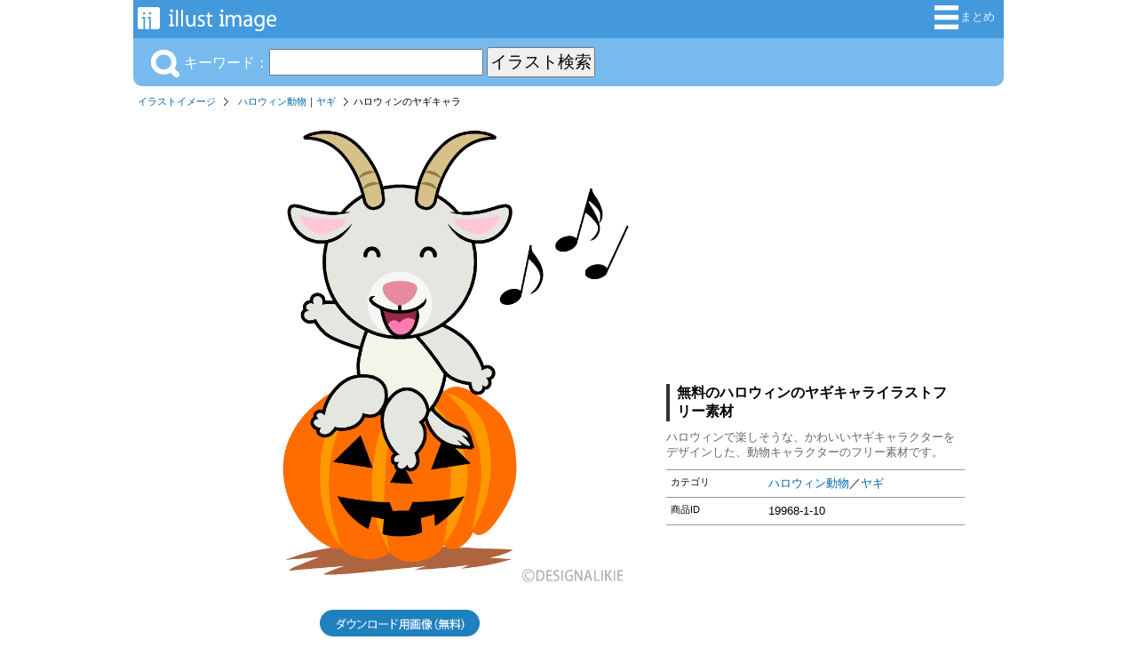

--- FILE ---
content_type: text/html; charset=UTF-8
request_url: https://illustimage.com/?id=19968
body_size: 13105
content:
<!DOCTYPE html>

<html>
<head>
	<meta charset="UTF-8">
<title>ハロウィンのヤギキャライラストのフリー素材｜イラストイメージ</title><meta name="description" content="ハロウィンで楽しそうな、かわいいヤギキャラクターをデザインした、動物キャラクターのフリー素材です。" /><meta property="fb:app_id" content="1721900518050495" /><meta property="og:type" content="website" /><meta property="og:url" content="https://illustimage.com/?id=19968" /><meta property="og:title" content="ハロウィンのヤギキャラの無料イラスト素材｜イラストイメージ" /><meta property="og:image" content="https://illustimage.com/photo/19968.png" /><meta property="og:description" content="ハロウィンで楽しそうな、かわいいヤギキャラクターをデザインした、動物キャラクターのフリー素材です。" /><meta name="twitter:card" content="summary_large_image" /><meta name="twitter:site" content="@Dakson" /><meta name="twitter:creator" content="@Dakson" /><link rel="shortcut icon" href="favicon.ico" ><link rel="apple-touch-icon" href="/img/ii.png" /><link rel="stylesheet" href="css/ii.css?v=0.0.1" type="text/css" />
	<script type="text/javascript" src="https://designalikie.com/common/js/jquery.js"></script>
	<script type="text/javascript" src="https://designalikie.com/common/js/jquery.cookie.js"></script>
	<script type="text/javascript" src="./js/search.js"></script>
	<script type="text/javascript" src="./js/download.js"></script>
	<script type="text/javascript" src="./common/js/request.js"></script>

	<script type="text/javascript">
	function check(){
		var flag = 0;
		// 設定開始（チェックする項目を設定してください）
		if(document.form.size.options[document.form.size.selectedIndex].value == ""){
			flag = 1;
		}else if(location.search.length < 14){
			flag = 0;		}
		// 設定終了
		if(flag == 1){
			window.alert('サイズを選択してください。'); // 選択されていない場合は警告ダイアログを表示
			return false; // 送信を中止
		}else{
			return true; // 送信を実行
		}
	}
	</script>

	<!-- Google tag (gtag.js) -->
<script async src="https://www.googletagmanager.com/gtag/js?id=G-BWEVL9HY11"></script>
<script>
  window.dataLayer = window.dataLayer || [];
  function gtag(){dataLayer.push(arguments);}
  gtag('js', new Date());

  gtag('config', 'G-BWEVL9HY11');
</script>
	<script async src="//pagead2.googlesyndication.com/pagead/js/adsbygoogle.js"></script>
	<script>
	  (adsbygoogle = window.adsbygoogle || []).push({
	    google_ad_client: "ca-pub-6142680953319191",
	    enable_page_level_ads: true
	  });
	</script>

<script data-ad-client="ca-pub-6142680953319191" async src="https://pagead2.googlesyndication.com/pagead/js/adsbygoogle.js"></script>

</head>

<body>
<div id="fb-root"></div>
<script>(function(d, s, id) {
  var js, fjs = d.getElementsByTagName(s)[0];
  if (d.getElementById(id)) return;
  js = d.createElement(s); js.id = id;
  js.src = "//connect.facebook.net/ja_JP/sdk.js#xfbml=1&version=v2.6&appId=1721900518050495";
  fjs.parentNode.insertBefore(js, fjs);
}(document, 'script', 'facebook-jssdk'));</script>

<!-- start container -->
<div id="container">
<div id="headerArea">
	<div id="logoBlock">
		<a title="iiイラストイメージ" href="/"><img alt="無料イラスト素材集「イラストイメージ」" src="/img/system_logo.png" /></a>
	</div>
	<div id="menuBlock">
		<ul>
		<!-- <li><a title="カートを見る" href="/cart.php" rel="nofollow"><img src="/img/btn_cart.png" alt="カートを見る" />カート</a></li> =-->
			<li><a title="イラスト集" href="/matome/"><img alt="イラスト人気順まとめ" src="/img/btn_matome.png" />まとめ</a></li>
		</ul>
	</div>
</div>
<!-- / headerArea --><div id="menuArea">

<div id="menuActionBlock">
<div id="searchKeywordBlock">
	<form action="/" method="get">
	
				<img src="/img/btn_sch_keyword.png" alt="キーワード検索" style="vertical-align:bottom;margin:0 5px 0 0;" />キーワード：<input type="text" name="sch" value="" />
				<input id="sch_btn" type="submit" value="イラスト検索" name="btnSend" />
				</form>
</div>

</div>


</div>
<!-- / menuArea --><div id="pankuzArea">
<ul><li><a href="/">イラストイメージ</a></li><li><a href="./?gp=ハロウィン動物">ハロウィン動物</a>｜<a href="./?tag=ヤギ">ヤギ</a></li><li class="last">ハロウィンのヤギキャラ</li></ul></div>
<div id="mainArea">
<div id="detailArea">
<div id="imageBlock"><a href="./?dl=19968"  rel="nofollow"><img class="photo" alt="ハロウィンのヤギキャラ" src="./photo/19968.png?20210629" /></a><p style="text-align:center"><a href="./?dl=19968"  rel="nofollow"><img id="btn_download" name="19968" alt="無料イラスト素材ダウンロード用" src="./img/btn_download.png" width=180 /></a></p><p style="text-align:center">ダウンロード用画像は「背景透明」または「高画質」です。</p><div id="likeBlock"><ul><li><div class="fb-like" data-href="http://illustimage.com/?id=19968" data-layout="button_count" data-action="like" data-show-faces="false" data-share="true"></div></li><li><a href="https://twitter.com/share" class="twitter-share-button" data-count="horizontal">Tweet</a><script type="text/javascript" src="//platform.twitter.com/widgets.js" charset="utf-8"></script></li></ul></div></div><div class="goodsInfoBlock"><div class="banner_block">
		<script async src="https://pagead2.googlesyndication.com/pagead/js/adsbygoogle.js"></script>
		<!-- dakIMG IMGTEXT336 -->
		<ins class="adsbygoogle"
			style="display:block"
			data-ad-client="ca-pub-6142680953319191"
			data-ad-slot="7039677708"
			data-ad-format="auto"
			data-full-width-responsive="true"></ins>
		<script>
			(adsbygoogle = window.adsbygoogle || []).push({});
		</script>
		</div><h1>無料のハロウィンのヤギキャライラストフリー素材</h1><p>ハロウィンで楽しそうな、かわいいヤギキャラクターをデザインした、動物キャラクターのフリー素材です。</p><dl><dt>カテゴリ</dt><dd><a href="./?gp=ハロウィン動物">ハロウィン動物</a>／<a href="./?tag=ヤギ">ヤギ</a></dd><dt>商品ID</dt><dd>19968-1-10</dd></dl><div class="fb-page" data-href="https://www.facebook.com/illustimage/" data-tabs="timeline" data-width="336" data-height="336" data-small-header="true" data-adapt-container-width="true" data-hide-cover="false" data-show-facepile="false"><blockquote cite="https://www.facebook.com/illustimage/" class="fb-xfbml-parse-ignore"><a href="https://www.facebook.com/illustimage/">Illustimage</a></blockquote></div></div></div>
<!-- / detailArea -->
</div>
<!-- / mainlArea -->
<div class="banner_block">
				<script async src="https://pagead2.googlesyndication.com/pagead/js/adsbygoogle.js"></script>
				<!-- dakIMG IMGTEXT728 -->
				<ins class="adsbygoogle"
					style="display:block"
					data-ad-client="ca-pub-6142680953319191"
					data-ad-slot="2824960900"
					data-ad-format="auto"
					data-full-width-responsive="true"></ins>
				<script>
					(adsbygoogle = window.adsbygoogle || []).push({});
				</script>
				</div>
				<!-- / banner_block --><div id="categoryArea">
<h3>イラストを探す</h3>
<dl class="keywordBox">
	<dt>【特集】</dt>
	<dd><a title="冬イラスト" href="/?gp=冬">❄️ 冬</a></dd>
	<dd><a title="節分イラスト" href="/?gp=節分">👹 節分</a></dd>
	<dd><a title="バレンタインデーイラスト" href="/?gp=バレンタイン">💝 バレンタイン</a></dd>
	<dd><a title="ひな祭りイラスト" href="/?gp=ひな祭り">🎎 ひな祭り</a></dd>
	<dd><a title="桜イラスト" href="/?tag=桜">🌸 桜</a></dd>


	<dt>季節</dt>
	<dd><a title="春の" href="/?gp=春">春</a>・<a title="3月の" href="/?tag=3月">3月</a>｜<a title="4月の" href="/?tag=4月">4月</a>｜<a title="5月の" href="/?tag=5月">5月</a></dd>
	<dd><a title="夏の" href="/?gp=夏">夏</a>・<a title="6月の" href="/?tag=6月">6月</a>｜<a title="7月の" href="/?tag=7月">7月</a>｜<a title="8月の" href="/?tag=8月">8月</a></dd>
	<dd><a title="秋の" href="/?gp=秋">秋</a>・<a title="9月の" href="/?tag=9月">9月</a>｜<a title="10月の" href="/?tag=10月">10月</a>｜<a title="11月の" href="/?tag=11月">11月</a></dd>
	<dd><a title="冬の" href="/?gp=冬">冬</a>・<a title="12月の" href="/?tag=12月">12月</a>｜<a title="1月の" href="/?tag=1月">1月</a>｜<a title="2月の" href="/?tag=2月">2月</a></dd>
	<dd><a title="カレンダー" href="/?gp=カレンダー">📅 カレンダー</a></dd>
	
	<dt><a title="花" href="/?gp=花">花</a>・<a title="植物" href="/?gp=植物">植物</a>・<a title="自然" href="/?gp=自然">自然</a></dt>
	<dd class="emoji">
		<a title="桜" href="/?tag=桜">🌸</a>
		<a title="ひまわり" href="/?tag=ヒマワリ">🌻</a>
		<a title="バラ" href="/?tag=バラ">🌹</a>
		<a title="チューリップ" href="/?tag=チューリップ">🌷</a>
		<a title="ハイビスカス" href="/?tag=ハイビスカス">🌺 </a>
		<a title="紫陽花" href="/?tag=アジサイ"><img alt="アジサイ" src="/img/cat/ajisai.png" /></a>
		<a title="朝顔" href="/?tag=朝顔"><img alt="朝顔" src="/img/cat/asagao.png" /></a>
		<a title="たんぽぽ" href="/?tag=タンポポ"><img alt="タンポポ" src="/img/cat/tanpopo.png" /></a>
		<a title="コスモス" href="/?tag=コスモス"><img alt="コスモス" src="/img/cat/cosmos.png" /></a>
		<a title="カーネーション" href="/?tag=カーネーション"><img alt="カーネーション" src="/img/cat/carnation.png" /></a>
		<a title="梅" href="/?tag=梅"><img alt="梅" src="/img/cat/ume.png" /></a>
		<a title="椿" href="/?tag=椿"><img alt="椿" src="/img/cat/tsubaki.png" /></a>
		<a title="百合" href="/?tag=百合"><img alt="ユリ" src="/img/cat/yuri.png" /></a>
		<a title="ガーベラ" href="/?tag=ガーベラ"><img alt="ガーベラ" src="/img/cat/gerbera.png" /></a>
		<a title="彼岸花" href="/?tag=彼岸花"><img alt="彼岸花" src="/img/cat/higanbana.png" /></a>
	</dd>
		<dd class="emoji">
		<a title="紅葉" href="/?tag=紅葉">🍁</a>
		<a title="イチョウ" href="/?tag=イチョウ"><img alt="イチョウ" src="/img/cat/icho.png" /></a>
		<a title="キノコ" href="/?tag=キノコ">🍄</a>
		<a title="ドングリ" href="/?tag=ドングリ"><img alt="ドングリ" src="/img/cat/acorn.png" /></a>
		<a title="栗" href="/?tag=栗">🌰</a>
		<a title="木" href="/?tag=木">🌳</a>
		<a title="葉っぱ" href="/?tag=葉っぱ">🍃</a>
		<a title="ヤシの木" href="/?tag=ヤシの木">🌴</a>
		<a title="サボテン" href="/?tag=サボテン">🌵</a>
		<a title="クローバー" href="/?tag=クローバー">🍀</a>
	</dd>
	<dd class="emoji">
		<a title="地球" href="/?tag=地球">🌍</a>
		<a title="太陽" href="/?tag=太陽">🌞</a>
		<a title="月" href="/?tag=月">🌕</a>
		<a title="星" href="/?tag=星">⭐</a>
	</dd>
	<dd class="emoji">
		<a title="雲" href="/?tag=雲">🌥️</a>
		<a title="梅雨" href="/?gp=梅雨">🌧️</a>
		<a title="雪" href="/?tag=雪">❄️</a>
		<a title="虹" href="/?tag=虹">🌈</a>
		<a title="水" href="/?tag=水">💧</a>
		<a title="炎" href="/?tag=炎">🔥</a>
		<a title="山" href="/?tag=山">🏔️</a>
		<a title="海" href="/?tag=海">🏖️</a>
		<a title="波" href="/?tag=波">🌊</a>
		<a title="石" href="/?tag=石">🪨</a>
	</dd>

	
	<dt><a title="動物" href="/?gp=動物">動物</a>(<a title="動物キャラクター" href="/?gp=動物キャラ">キャラ</a>｜<a title="動物キャラクターの顔" href="/?gp=動物顔">顔</a>｜<a title="動物シルエット" href="/?gp=動物シルエット">影絵</a>)</dt>
	<dd class="emoji">
		<a title="猫" href="/?gp=ネコ">🐱</a>
		<a title="犬" href="/?tag=犬">🐶</a>
		<a title="うさぎ" href="/?tag=ウサギ">🐰</a>
		<a title="豚" href="/?tag=豚">🐷</a>
		<a title="牛" href="/?tag=牛">🐮</a>
		<a title="ライオン" href="/?tag=ライオン">🦁</a>
		<a title="トラ" href="/?tag=トラ">🐯</a>
		<a title="象" href="/?tag=ゾウ">🐘</a>
		<a title="キリン" href="/?tag=キリン">🦒</a>
		<a title="パンダ" href="/?tag=パンダ">🐼</a>
		<a title="くま" href="/?tag=クマ">🐻</a>
		<a title="シロクマ" href="/?tag=シロクマ">🐻‍❄️</a>
		<a title="猿" href="/?tag=猿">🐵</a>
		<a title="ゴリラ" href="/?tag=ゴリラ">🦍</a>
		<a title="ヒョウ" href="/?tag=ヒョウ">🐆</a>
		<a title="カバ" href="/?tag=カバ">🦛</a>
		<a title="サイ" href="/?tag=サイ">🦏</a>
		<a title="馬" href="/?tag=馬">🐴</a>
		<a title="羊" href="/?tag=羊">🐑</a>
		<a title="鹿" href="/?tag=鹿">🦌</a>
		<a title="ヤギ" href="/?tag=ヤギ">🐐</a>
		<a title="リス" href="/?tag=リス">🐿️</a>
		<a title="鼠" href="/?tag=ネズミ">🐭</a>
		<a title="ハムスター" href="/?tag=ハムスター">🐹</a>
		<a title="ハリネズミ" href="/?tag=ハリネズミ">🦔</a>
		<a title="キツネ" href="/?tag=キツネ">🦊</a>
		<a title="タヌキ" href="/?tag=タヌキ">🦝</a>
		<a title="イノシシ" href="/?tag=猪">🐗</a>
		<a title="狼" href="/?tag=狼">🐺</a>
	</dd>
	<dd class="emoji">
		<a title="カエル" href="/?tag=カエル">🐸</a>
		<a title="亀" href="/?tag=亀">🐢</a>
		<a title="ヘビ" href="/?tag=ヘビ">🐍</a>
		<a title="ワニ" href="/?tag=ワニ">🐊</a>
		<a title="恐竜" href="/?tag=恐竜">🦖</a>
	</dd>

	<dd><a title="鳥" href="/?gp=鳥">鳥</a></dd>
	<dd class="emoji">
		<a title="鶏" href="/?tag=ニワトリ">🐔</a>
		<a title="ヒヨコ" href="/?tag=ヒヨコ">🐤</a>
		<a title="フクロウ" href="/?tag=フクロウ">🦉</a>
		<a title="鳩" href="/?tag=鳩">🕊️</a>
		<a title="インコ" href="/?tag=インコ">🦜</a>
		<a title="アヒル" href="/?tag=アヒル">🦆</a>
		<a title="青い鳥" href="/?tag=青い鳥">🐦</a>
		<a title="鷲" href="/?tag=鷲">🦅</a>
		<a title="孔雀" href="/?tag=孔雀">🦚</a>
		<a title="フラミンゴ" href="/?tag=フラミンゴ">🦩</a>
		<a title="ペンギン" href="/?tag=ペンギン">🐧</a>
	</dd>

	<dd><a title="海の生き物" href="/?gp=海の生き物">海の生き物</a></dd>
	<dd class="emoji">
		<a title="魚" href="/?gp=魚">🐟</a>
		<a title="クジラ" href="/?tag=クジラ">🐋</a>
		<a title="イルカ" href="/?tag=イルカ">🐬</a>
		<a title="サメ" href="/?tag=サメ">🦈</a>
		<a title="アザラシ" href="/?tag=アザラシ">🦭</a>
	</dd>
	<dd class="emoji">
		<a title="カニ" href="/?tag=カニ">🦀</a>
		<a title="エビ" href="/?tag=エビ">🦐</a>
		<a title="タコ" href="/?tag=タコ">🐙</a>
		<a title="イカ" href="/?tag=イカ">🦑</a>
		<a title="クラゲ" href="/?tag=クラゲ">🪼</a>
		<a title="ヒトデ" href="/?tag=ヒトデ">🌟</a>
		<a title="貝" href="/?tag=貝">🐚</a>
	</dd>

	<dd><a title="虫" href="/?gp=虫">虫・昆虫</a></dd>
	<dd class="emoji">
		<a title="蝶" href="/?tag=蝶">🦋</a>
		<a title="蜂" href="/?tag=蜂">🐝</a>
		<a title="てんとう虫" href="/?tag=てんとう虫">🐞</a>
		<a title="カブトムシ" href="/?tag=カブトムシ">🪲</a>
		<a title="バッタ" href="/?tag=バッタ">🦗</a>
		<a title="蟻" href="/?tag=アリ">🐜</a>
		<a title="蚊" href="/?tag=蚊">🦟 </a>
		<a title="青虫" href="/?tag=青虫">🐛</a>
		<a title="カタツムリ" href="/?tag=カタツムリ">🐌</a>
	</dd>


	<dt>食べ物・飲食</dt>
	<dd><a title="和食" href="/?gp=和食">和食</a>・<a title="洋食" href="/?gp=洋食">洋食</a>・<a title="中華料理" href="/?gp=中華">中華</a></dd>
	<dd class="emoji">
		<a title="ご飯" href="/?tag=ご飯">🍚</a>
		<a title="おにぎり" href="/?tag=おにぎり">🍙</a>
		<a title="寿司" href="/?tag=寿司">🍣</a>
		<a title="カレーライス" href="/?tag=カレー">🍛</a>
		<a title="ラーメン" href="/?tag=ラーメン">🍜</a>
		<a title="お弁当" href="/?tag=お弁当">🍱</a>
		<a title="肉" href="/?tag=肉">🍖</a>
		<a title="卵" href="/?tag=卵">🥚</a>
		<a title="チーズ" href="/?tag=チーズ">🧀</a>
		<a title="ピザ" href="/?tag=ピザ">🍕</a>
		<a title="ハンバーガー" href="/?tag=ハンバーガー">🍔</a>
		<a title="パン" href="/?tag=パン">🍞</a>
		<a title="サンドイッチ" href="/?tag=サンドイッチ">🥪</a>
	</dd>

	<dd><a title="スイーツ" href="/?gp=スイーツ">スイーツ</a></dd>
	<dd class="emoji">
		<a title="ケーキ" href="/?tag=ケーキ">🍰</a>
		<a title="ドーナツ" href="/?tag=ドーナツ">🍩</a>
		<a title="クッキー" href="/?tag=クッキー">🍪</a>
		<a title="チョコレート" href="/?tag=チョコレート">🍫</a>
		<a title="アイス" href="/?tag=アイス">🍦</a>
		<a title="かき氷" href="/?tag=かき氷">🍧</a>
		<a title="カップケーキ" href="/?tag=カップケーキ">🧁</a>
		<a title="ホットケーキ" href="/?tag=ホットケーキ">🥞</a>
		<a title="プリン" href="/?tag=プリン">🍮</a>
		<a title="キャンディ" href="/?tag=キャンディ">🍬</a>
		<a title="和菓子" href="/?tag=和菓子">🍡</a>
	</dd>

	<dd><a title="ドリンク" href="/?gp=ドリンク">ドリンク</a></dd>
	<dd class="emoji">
		<a title="ビール" href="/?tag=ビール">🍺</a>
		<a title="ワイン" href="/?tag=ワイン">🍷</a>
		<a title="ジュース" href="/?tag=ジュース">🥤</a>
		<a title="コーヒー" href="/?tag=コーヒー">☕</a>
		<a title="牛乳" href="/?tag=牛乳">🥛</a>
	</dd>

	<dt>
		<a title="野菜" href="/?gp=野菜">野菜</a> | 
		<a title="果物" href="/?gp=果物">果物</a>
	</dt>
	<dd class="emoji">
		<a title="トマト" href="/?tag=トマト">🍅</a>
		<a title="ニンジン" href="/?tag=ニンジン">🥕</a>
		<a title="玉ねぎ" href="/?tag=玉ねぎ">🧅</a>
		<a title="トウモロコシ" href="/?tag=トウモロコシ">🌽</a>
		<a title="ジャガイモ" href="/?tag=ジャガイモ">🥔</a>
		<a title="ブロッコリー" href="/?tag=ブロッコリー">🥦</a>
		<a title="ピーマン" href="/?tag=ピーマン">🫑</a>
		<a title="茄子" href="/?tag=ナス">🍆</a>
		<a title="葉物" href="/?tag=葉物">🥬</a>
		<a title="きゅうり" href="/?tag=キュウリ">🥒</a>
		<a title="アボカド" href="/?tag=アボカド">🥑</a>
		<a title="唐辛子" href="/?tag=唐辛子">🌶️</a>
	</dd>
	<dd class="emoji">
		<a title="りんご" href="/?tag=リンゴ">🍎</a>
		<a title="イチゴ" href="/?tag=イチゴ">🍓</a>
		<a title="バナナ" href="/?tag=バナナ">🍌</a>
		<a title="ぶどう" href="/?tag=ぶどう">🍇</a>
		<a title="みかん" href="/?tag=みかん">🍊</a>
		<a title="レモン" href="/?tag=レモン">🍋</a>
		<a title="スイカ" href="/?tag=スイカ">🍉</a>
		<a title="桃" href="/?tag=桃">🍑</a>
		<a title="さくらんぼ" href="/?tag=さくらんぼ">🍒</a>
		<a title="メロン" href="/?tag=メロン">🍈</a>
		<a title="梨" href="/?tag=梨">🍐</a>
		<a title="パイナップル" href="/?tag=パイナップル">🍍</a>
		<a title="マンゴー" href="/?tag=マンゴー">🥭</a>
	</dd>


	<dt><a title="乗り物" href="/?gp=乗り物">乗り物</a></dt>
	<dd class="emoji">
		<a title="車" href="/?gp=車">🚗</a>
		<a title="バス" href="/?tag=バス">🚌</a>
		<a title="トラック" href="/?tag=トラック">🚚</a>
		<a title="タクシー" href="/?tag=タクシー">🚕</a>
		<a title="パトカー" href="/?tag=パトカー">🚓</a>
		<a title="救急車" href="/?tag=救急車">🚑</a>
		<a title="消防車" href="/?tag=消防車">🚒</a>
		<a title="自転車" href="/?tag=自転車">🚴‍♂️</a>
	</dd>

	<dd class="emoji">
		<a title="電車" href="/?gp=電車">🚃</a>
		<a title="新幹線" href="/?tag=新幹線">🚅</a>
		<a title="汽車" href="/?tag=汽車">🚂</a>
		<a title="飛行機" href="/?tag=飛行機">✈️</a>
		<a title="ロケット" href="/?tag=ロケット">🚀</a>
		<a title="船" href="/?tag=船">🛳️</a>
	</dd>

	
	<dt><a title="家族" href="/?gp=家族">家族</a>・<a title="生活" href="/?gp=生活">生活</a></dt>
	<dd class="emoji">
		<a title="赤ちゃん" href="/?tag=赤ちゃん">👶</a>
		<a title="女の子" href="/?gp=女の子">👧</a>
		<a title="男の子" href="/?gp=男の子">🧒</a>
		<a title="母親" href="/?tag=母">👩‍🦰</a>
		<a title="父親" href="/?tag=父">👱‍♂️</a>
		<a title="高齢者" href="/?tag=高齢者">👨‍🦳</a>
		<a title="育児" href="/?gp=育児">🤱</a>
		<a title="子ども" href="/?tag=子供">👦</a>
		<a title="親子" href="/?tag=親子">👨‍👩‍👧‍👦</a>
	</dd>
	
	<dt><a title="ビジネス" href="/?gp=ビジネス">ビジネス</a>・<a title="仕事" href="/?gp=仕事">仕事</a></dt>
	<dd class="emoji">
		<a title="サラリーマン" href="/?tag=サラリーマン">👨‍💼</a>
		<a title="OL" href="/?tag=OL">👩‍💼</a>
		<a title="作業員" href="/?tag=作業員">👷‍♂️</a>
	</dd>
	<dd class="emoji">
		<a title="お金" href="/?tag=お金">💴</a>
		<a title="ビル" href="/?tag=ビル">🏢</a>
		<a title="家" href="/?tag=家">🏠</a>
	</dd>

	<dt><a title="学校" href="/?gp=学校">教育</a>｜
		<a title="文房具" href="/?gp=文房具">文房具</a>｜
		<a title="幼児知育教材" href="/?gp=知育">知育</a>
	</dt>
	<dd class="emoji">
		<a title="学校校舎" href="/?tag=校舎">🏫</a>
		<a title="本" href="/?tag=本">📚</a>
		<a title="ノート" href="/?tag=ノート">📖</a>
		<a title="鉛筆" href="/?tag=鉛筆">✏️</a>
		<a title="理科" href="/?tag=理科">🧪</a>
		<a title="アート" href="/?tag=アート">🎨</a>
		<a title="英語" href="/?tag=英語">🔤</a>
		<a title="数字" href="/?tag=数字">🔢</a>
		<a title="勉強" href="/?tag=勉強">📝</a>
		<a title="卒業" href="/?tag=卒業">🎓</a>
		<a title="運動会" href="/?tag=運動会">🏃‍♂️</a>
		<a title="入学" href="/?tag=入学">🌸🏫</a>
		<a title="先生" href="/?tag=先生"><img alt="先生" src="/img/cat/teacher.png" /></a>
		<a title="小学生" href="/?tag=小学生"><img alt="小学生" src="/img/cat/shogaku.png" /></a>
		<a title="中学生・高校生" href="/?tag=学生"><img alt="中学生" src="/img/cat/chugaku.png" /></a>
		<a title="幼稚園" href="/?gp=幼稚園"><img alt="幼稚園" src="/img/cat/enji.png" /></a>
	</dd>

	<dt><a title="医療・病院" href="/?gp=医療">医療・病院・介護</a></dt>
	<dd class="emoji">
		<a title="病院" href="/?tag=病院">🏥</a>
		<a title="薬" href="/?tag=薬">💊</a>
		<a title="注射" href="/?tag=注射">💉</a>
		<a title="聴診器" href="/?tag=聴診器">🩺</a>
		<a title="脳" href="/?tag=脳">🧠</a>
		<a title="心臓" href="/?tag=心臓">❤️</a>
		<a title="骨" href="/?tag=骨">🦴</a>
		<a title="歯" href="/?tag=歯">🦷</a>
		<a title="ばい菌" href="/?tag=ばい菌">🦠</a>
		<a title="病気" href="/?tag=病気">🤧</a>
		<a title="マスク" href="/?tag=マスク">😷</a>
		<a title="医者" href="/?tag=医者"><img alt="医者" src="/img/cat/doctor.png" /></a>
		<a title="看護師" href="/?tag=看護師"><img alt="看護師" src="/img/cat/nurse.png" /></a>
		<a title="歯科・歯医者さん" href="/?gp=歯科"><img alt="歯医者" src="/img/cat/dentist.png" /></a>
		<a title="介護" href="/?gp=介護"><img alt="介護" src="/img/cat/care.png" /></a>
	</dd>
		
	<dt><a title="スポーツ" href="/?gp=スポーツ">スポーツ</a>・<a title="スポーツ選手" href="/?gp=スポーツ選手">選手</a></dt>
	<dd class="emoji">
		<a title="サッカー" href="/?gp=サッカー">⚽</a>
		<a title="野球" href="/?gp=野球">⚾</a>
		<a title="バスケットボール" href="/?gp=バスケ">🏀</a>
		<a title="バレーボール" href="/?tag=バレーボール">🏐</a>
		<a title="テニス" href="/?gp=テニス">🎾</a>
		<a title="バドミントン" href="/?tag=バドミントン">🏸</a>
		<a title="卓球" href="/?gp=卓球">🏓</a>
		<a title="ラグビー" href="/?tag=ラグビー">🏉</a>
		<a title="ソフトボール" href="/?tag=ソフトボール">🥎</a>
		<a title="ゴルフ" href="/?tag=ゴルフ">⛳</a>
		<a title="ボウリング" href="/?tag=ボウリング">🎳</a>
		<a title="水泳" href="/?tag=水泳">🏊‍♂️</a>
		<a title="スキー" href="/?tag=スキー">⛷️</a>
		<a title="釣り" href="/?tag=釣り">🎣</a>
		<a title="キャンプ" href="/?tag=キャンプ">🏕️</a>
	</dd>

	<dt><a title="音楽" href="/?gp=音楽">🎶 音楽</a></dt>
	<dd class="emoji">
		<a title="ギター" href="/?tag=ギター">🎸</a>
		<a title="ピアノ" href="/?tag=ピアノ">🎹</a>
		<a title="ドラム" href="/?tag=ドラム">🥁</a>
		<a title="マイク" href="/?tag=マイク">🎤</a>
		<a title="音符" href="/?tag=音符">🎼</a>
	</dd>

		
	<dt><a title="家電" href="/?gp=家電">家電</a>・<a title="日用品" href="/?gp=日用品">日用品</a>・<a title="道具" href="/?gp=道具">道具</a></dt>
	<dd class="emoji">
		<a title="パソコン" href="/?tag=パソコン">💻</a>
		<a title="電話" href="/?tag=電話">☎️</a>
		<a title="TV" href="/?tag=TV">📺</a>
		<a title="カメラ" href="/?tag=カメラ">📷</a>
		<a title="時計" href="/?tag=時計">⏰</a>
	</dd>

	<dt>
		<a title="アイコン素材" href="/?gp=アイコン">アイコン</a> |
		<a title="マークアイコン" href="/?gp=マーク">マーク</a>
	</dt>
	<dd class="emoji">
		<a title="ハートマーク" href="/?tag=ハート">❤️</a>
		<a title="リボン" href="/?tag=リボン">🎀</a>
		<a title="王冠アイコン" href="/?tag=王冠">👑</a>
		<a title="翼・羽根" href="/?tag=翼">🪽</a>
		<a title="手" href="/?tag=手">✋</a>
		<a title="標識" href="/?tag=標識">⛔</a>
		<a title="国旗" href="/?gp=国旗">🇯🇵</a>
		<a title="地図" href="/?gp=地図">🗾</a>
	</dd>

	<dt><a title="キャラクター" href="/?gp=キャラクター">キャラクター</a></dt>
	<dd class="emoji">
		<a title="ロボット" href="/?tag=ロボット">🤖</a>
		<a title="宇宙人" href="/?tag=宇宙人">👽</a>
		<a title="忍者" href="/?tag=忍者">🥷</a>
		<a title="骸骨" href="/?tag=骸骨">💀</a>
		<a title="天使" href="/?tag=天使">👼</a>
		<a title="赤鬼" href="/?tag=鬼">👹</a>
		<a title="龍" href="/?tag=龍">🐲</a>
		<a title="ドラゴン" href="/?tag=ドラゴン">🐉</a>
		<a title="ユニコーン" href="/?tag=ユニコーン">🦄</a>
	</dd>


	<dt>行事・イベント</dt>
	<dd><a title="誕生日" href="/?gp=誕生日">誕生日</a></dd>
	<dd class="emoji">
		<a title="誕生日ケーキ" href="/?tag=ケーキ">🎂</a>
		<a title="クラッカー" href="/?tag=クラッカー">🎉</a>
		<a title="風船" href="/?tag=風船">🎈</a>
		<a title="プレゼント" href="/?tag=プレゼント">🎁</a>
		<a title="花束" href="/?tag=花束">💐</a>
	</dd>

	<dd><a title="クリスマスカード" href="/?gp=クリスマス">クリスマス</a></dd>
	<dd class="emoji">
		<a title="サンタクロース" href="/?tag=サンタクロース">🎅</a>
		<a title="トナカイ" href="/?tag=トナカイ">🦌</a>
		<a title="クリスマスツリー" href="/?tag=クリスマスツリー">🎄</a>
		<a title="ベル" href="/?tag=ベル">🔔</a>
		<a title="雪だるま" href="/?tag=雪だるま">⛄</a>
	</dd>

	<dd><a title="ハロウィン" href="/?gp=ハロウィン">ハロウィン</a></dd>
	<dd class="emoji">
		<a title="ハロウィンかぼちゃ" href="/?tag=ハロウィンかぼちゃ">🎃</a>
		<a title="コウモリ" href="/?tag=コウモリ">🦇</a>
		<a title="オバケ" href="/?tag=オバケ">👻 </a>
		<a title="魔女" href="/?tag=魔女">🧙‍♀️</a>
		<a title="ゾンビ" href="/?tag=ゾンビ">🧟</a>
		<a title="蜘蛛" href="/?tag=蜘蛛">🕷️</a>
	</dd>

	<dd><a title="お正月" href="/?gp=お正月">🎍 お正月</a></dd>
	<dd><a title="節分" href="/?gp=節分">👹 節分</a></dd>
	<dd><a title="バレンタインデー" href="/?gp=バレンタイン">💝 バレンタインデー</a></dd>
	<dd><a title="ひな祭り" href="/?gp=ひな祭り">🎎 ひな祭り</a></dd>
	<dd><a title="こどもの日" href="/?gp=こどもの日">🎏 こどもの日</a></dd>
	<dd><a title="母の日" href="/?gp=母の日">👩‍🦰 母の日</a></dd>
	<dd><a title="父の日" href="/?gp=父の日">👱‍♂️ 父の日</a></dd>
	<dd><a title="七夕" href="/?gp=七夕">🎋 七夕</a></dd>
	<dd><a title="夏祭り" href="/?gp=夏祭り">🎆 夏祭り</a></dd>
	<dd><a title="お月見" href="/?gp=お月見">🎑 お月見</a></dd>
	<dd><a title="七五三" href="/?tag=七五三">⛩️ 七五三</a></dd>
	<dd><a title="寒中見舞いはがきカード" href="/?gp=寒中見舞い">❄️ 寒中見舞い</a></dd>
	<dd><a title="暑中見舞いはがきカード" href="/?gp=暑中見舞い">🎐 暑中見舞い</a></dd>
	<dd><a title="年賀状" href="/nenga/">🎍✉️ 年賀状</a></dd>

	<dt>フレーム・背景・その他</dt>
	<dd><a title="枠" href="/?gp=枠">枠</a>｜<a title="ライン" href="/?gp=ライン">ライン</a></dd>
	<dd><a title="壁紙" href="/?gp=壁紙">壁紙</a></dd>
	<dd><a title="シルエット" href="/?gp=シルエット">シルエット</a></dd>
	<dd><a title="ピクトグラム" href="/?gp=ピクトグラム">ピクトグラム</a></dd>
</dl>
<div class="fb-page" data-href="https://www.facebook.com/illustimage/" data-tabs="timeline" data-width="190" data-height="300" data-small-header="false" data-adapt-container-width="true" data-hide-cover="false" data-show-facepile="true"><blockquote cite="https://www.facebook.com/illustimage/" class="fb-xfbml-parse-ignore"><a href="https://www.facebook.com/illustimage/">Illustimage</a></blockquote></div>
</div>
<!-- / categoryArea --><div id="mainArea2">
<h2>この画像と一緒にダウンロードされているヤギイラスト無料素材</h2><ul class="image_list"><li class="left"><p><a href="?id=25601"><img alt="角が大きなヤギ" class="photo" alt="" src="./photo/thum/25601.png" name="25601" /></a></p><h3>角が大きなヤギ</h3></li><li><p><a href="?id=25602"><img alt="雄のヤギ" class="photo" alt="" src="./photo/thum/25602.png" name="25602" /></a></p><h3>雄のヤギ</h3></li><li><p><a href="?id=25603"><img alt="雌のヤギ" class="photo" alt="" src="./photo/thum/25603.png" name="25603" /></a></p><h3>雌のヤギ</h3></li><li><p><a href="?id=25604"><img alt="子ヤギ" class="photo" alt="" src="./photo/thum/25604.png" name="25604" /></a></p><h3>子ヤギ</h3></li><li class="left"><p><a href="?id=25605"><img alt="赤ちゃんヤギ" class="photo" alt="" src="./photo/thum/25605.png" name="25605" /></a></p><h3>赤ちゃんヤギ</h3></li><li><p><a href="?id=25606"><img alt="歩くヤギ" class="photo" alt="" src="./photo/thum/25606.png" name="25606" /></a></p><h3>歩くヤギ</h3></li><li><p><a href="?id=25607"><img alt="草を食べるヤギ" class="photo" alt="" src="./photo/thum/25607.png" name="25607" /></a></p><h3>草を食べるヤギ</h3></li><li><p><a href="?id=25608"><img alt="茶色のヤギ" class="photo" alt="" src="./photo/thum/25608.png" name="25608" /></a></p><h3>茶色のヤギ</h3></li><li class="left"><p><a href="?id=25609"><img alt="ヤギ（白黒）" class="photo" alt="" src="./photo/thum/25609.png" name="25609" /></a></p><h3>ヤギ（白黒）</h3></li><li><p><a href="?id=25610"><img alt="ヤギシルエット" class="photo" alt="" src="./photo/thum/25610.png" name="25610" /></a></p><h3>ヤギシルエット</h3></li><li><p><a href="?id=25611"><img alt="可愛いヤギ" class="photo" alt="" src="./photo/thum/25611.png" name="25611" /></a></p><h3>可愛いヤギ</h3></li><li><p><a href="?id=25612"><img alt="笑顔の可愛いヤギ" class="photo" alt="" src="./photo/thum/25612.png" name="25612" /></a></p><h3>笑顔の可愛いヤギ</h3></li><li class="left"><p><a href="?id=25613"><img alt="歩く可愛いヤギ" class="photo" alt="" src="./photo/thum/25613.png" name="25613" /></a></p><h3>歩く可愛いヤギ</h3></li><li><p><a href="?id=25614"><img alt="草を食べる可愛いヤギ" class="photo" alt="" src="./photo/thum/25614.png" name="25614" /></a></p><h3>草を食べる可愛いヤギ</h3></li><li><p><a href="?id=25615"><img alt="可愛いヤギ（白黒）" class="photo" alt="" src="./photo/thum/25615.png" name="25615" /></a></p><h3>可愛いヤギ（白黒）</h3></li><li><p><a href="?id=25616"><img alt="シンプルな可愛いヤギ" class="photo" alt="" src="./photo/thum/25616.png" name="25616" /></a></p><h3>シンプルな可愛いヤギ</h3></li><li class="left"><p><a href="?id=25617"><img alt="草を食べるシンプルなヤギ" class="photo" alt="" src="./photo/thum/25617.png" name="25617" /></a></p><h3>草を食べるシンプルなヤギ</h3></li><li><p><a href="?id=25618"><img alt="可愛い子ヤギ" class="photo" alt="" src="./photo/thum/25618.png" name="25618" /></a></p><h3>可愛い子ヤギ</h3></li><li><p><a href="?id=25619"><img alt="可愛い赤ちゃんヤギ" class="photo" alt="" src="./photo/thum/25619.png" name="25619" /></a></p><h3>可愛い赤ちゃんヤギ</h3></li><li><p><a href="?id=25620"><img alt="可愛いヤギ（白黒）" class="photo" alt="" src="./photo/thum/25620.png" name="25620" /></a></p><h3>可愛いヤギ（白黒）</h3></li><li class="left"><p><a href="?id=25621"><img alt="ヤギキャラ（横）" class="photo" alt="" src="./photo/thum/25621.png" name="25621" /></a></p><h3>ヤギキャラ（横）</h3></li><li><p><a href="?id=25622"><img alt="目を閉じたヤギキャラ" class="photo" alt="" src="./photo/thum/25622.png" name="25622" /></a></p><h3>目を閉じたヤギキャラ</h3></li><li><p><a href="?id=25623"><img alt="ヤギキャラ" class="photo" alt="" src="./photo/thum/25623.png" name="25623" /></a></p><h3>ヤギキャラ</h3></li><li><p><a href="?id=25624"><img alt="見るヤギキャラ" class="photo" alt="" src="./photo/thum/25624.png" name="25624" /></a></p><h3>見るヤギキャラ</h3></li><li class="left"><p><a href="?id=25625"><img alt="草を食べるヤギキャラ" class="photo" alt="" src="./photo/thum/25625.png" name="25625" /></a></p><h3>草を食べるヤギキャラ</h3></li><li><p><a href="?id=25626"><img alt="歩くヤギキャラ" class="photo" alt="" src="./photo/thum/25626.png" name="25626" /></a></p><h3>歩くヤギキャラ</h3></li><li><p><a href="?id=25627"><img alt="走るヤギキャラ" class="photo" alt="" src="./photo/thum/25627.png" name="25627" /></a></p><h3>走るヤギキャラ</h3></li><li><p><a href="?id=25628"><img alt="ジャンプするヤギキャラ" class="photo" alt="" src="./photo/thum/25628.png" name="25628" /></a></p><h3>ジャンプするヤギキャラ</h3></li><li class="left"><p><a href="?id=25629"><img alt="ニヤリするヤギキャラ" class="photo" alt="" src="./photo/thum/25629.png" name="25629" /></a></p><h3>ニヤリするヤギキャラ</h3></li><li><p><a href="?id=25630"><img alt="笑顔のヤギキャラ" class="photo" alt="" src="./photo/thum/25630.png" name="25630" /></a></p><h3>笑顔のヤギキャラ</h3></li><li><p><a href="?id=25631"><img alt="子ヤギキャラ" class="photo" alt="" src="./photo/thum/25631.png" name="25631" /></a></p><h3>子ヤギキャラ</h3></li><li><p><a href="?id=25632"><img alt="見る子ヤギキャラ" class="photo" alt="" src="./photo/thum/25632.png" name="25632" /></a></p><h3>見る子ヤギキャラ</h3></li><li class="left"><p><a href="?id=25633"><img alt="歩く子ヤギキャラ" class="photo" alt="" src="./photo/thum/25633.png" name="25633" /></a></p><h3>歩く子ヤギキャラ</h3></li><li><p><a href="?id=25634"><img alt="草を食べる子ヤギキャラ" class="photo" alt="" src="./photo/thum/25634.png" name="25634" /></a></p><h3>草を食べる子ヤギキャラ</h3></li><li><p><a href="?id=25635"><img alt="可愛いヤギキャラ" class="photo" alt="" src="./photo/thum/25635.png" name="25635" /></a></p><h3>可愛いヤギキャラ</h3></li><li><p><a href="?id=25636"><img alt="雌ヤギキャラ（横）" class="photo" alt="" src="./photo/thum/25636.png" name="25636" /></a></p><h3>雌ヤギキャラ（横）</h3></li><li class="left"><p><a href="?id=25637"><img alt="雌ヤギキャラ" class="photo" alt="" src="./photo/thum/25637.png" name="25637" /></a></p><h3>雌ヤギキャラ</h3></li><li><p><a href="?id=25638"><img alt="笑顔の雌ヤギキャラ" class="photo" alt="" src="./photo/thum/25638.png" name="25638" /></a></p><h3>笑顔の雌ヤギキャラ</h3></li><li><p><a href="?id=25639"><img alt="親子のヤギキャラ" class="photo" alt="" src="./photo/thum/25639.png" name="25639" /></a></p><h3>親子のヤギキャラ</h3></li><li><p><a href="?id=25640"><img alt="家族のヤギキャラ" class="photo" alt="" src="./photo/thum/25640.png" name="25640" /></a></p><h3>家族のヤギキャラ</h3></li><li class="left"><p><a href="?id=19931"><img alt="かわいいヤギキャラ" class="photo" alt="" src="./photo/thum/19931.png" name="19931" /></a></p><h3>かわいいヤギキャラ</h3></li><li><p><a href="?id=19932"><img alt="笑顔のヤギキャラ" class="photo" alt="" src="./photo/thum/19932.png" name="19932" /></a></p><h3>笑顔のヤギキャラ</h3></li><li><p><a href="?id=19933"><img alt="ニヤリ笑うヤギキャラ" class="photo" alt="" src="./photo/thum/19933.png" name="19933" /></a></p><h3>ニヤリ笑うヤギキャラ</h3></li><li><p><a href="?id=19934"><img alt="食べるヤギキャラ" class="photo" alt="" src="./photo/thum/19934.png" name="19934" /></a></p><h3>食べるヤギキャラ</h3></li><li class="left"><p><a href="?id=19935"><img alt="ジャンプするヤギキャラ" class="photo" alt="" src="./photo/thum/19935.png" name="19935" /></a></p><h3>ジャンプするヤギキャラ</h3></li><li><p><a href="?id=19936"><img alt="歩くヤギキャラ" class="photo" alt="" src="./photo/thum/19936.png" name="19936" /></a></p><h3>歩くヤギキャラ</h3></li><li><p><a href="?id=19937"><img alt="走るヤギキャラ" class="photo" alt="" src="./photo/thum/19937.png" name="19937" /></a></p><h3>走るヤギキャラ</h3></li><li><p><a href="?id=19938"><img alt="歌うヤギキャラ" class="photo" alt="" src="./photo/thum/19938.png" name="19938" /></a></p><h3>歌うヤギキャラ</h3></li><li class="left"><p><a href="?id=19939"><img alt="ダンスするヤギキャラ" class="photo" alt="" src="./photo/thum/19939.png" name="19939" /></a></p><h3>ダンスするヤギキャラ</h3></li><li><p><a href="?id=19940"><img alt="応援するヤギキャラ" class="photo" alt="" src="./photo/thum/19940.png" name="19940" /></a></p><h3>応援するヤギキャラ</h3></li><li><p><a href="?id=19941"><img alt="ピースのヤギキャラ" class="photo" alt="" src="./photo/thum/19941.png" name="19941" /></a></p><h3>ピースのヤギキャラ</h3></li><li><p><a href="?id=19942"><img alt="いいねするヤギキャラ" class="photo" alt="" src="./photo/thum/19942.png" name="19942" /></a></p><h3>いいねするヤギキャラ</h3></li><li class="left"><p><a href="?id=19943"><img alt="自信のヤギキャラ" class="photo" alt="" src="./photo/thum/19943.png" name="19943" /></a></p><h3>自信のヤギキャラ</h3></li><li><p><a href="?id=19944"><img alt="ポーズするヤギキャラ" class="photo" alt="" src="./photo/thum/19944.png" name="19944" /></a></p><h3>ポーズするヤギキャラ</h3></li><li><p><a href="?id=19945"><img alt="驚くヤギキャラ" class="photo" alt="" src="./photo/thum/19945.png" name="19945" /></a></p><h3>驚くヤギキャラ</h3></li><li><p><a href="?id=19946"><img alt="怒るヤギキャラ" class="photo" alt="" src="./photo/thum/19946.png" name="19946" /></a></p><h3>怒るヤギキャラ</h3></li><li class="left"><p><a href="?id=19947"><img alt="悩むヤギキャラ" class="photo" alt="" src="./photo/thum/19947.png" name="19947" /></a></p><h3>悩むヤギキャラ</h3></li><li><p><a href="?id=19948"><img alt="泣くヤギキャラ" class="photo" alt="" src="./photo/thum/19948.png" name="19948" /></a></p><h3>泣くヤギキャラ</h3></li><li><p><a href="?id=19949"><img alt="悲しいヤギキャラ" class="photo" alt="" src="./photo/thum/19949.png" name="19949" /></a></p><h3>悲しいヤギキャラ</h3></li><li><p><a href="?id=19950"><img alt="困るヤギキャラ" class="photo" alt="" src="./photo/thum/19950.png" name="19950" /></a></p><h3>困るヤギキャラ</h3></li><li class="left"><p><a href="?id=19951"><img alt="考えるヤギキャラ" class="photo" alt="" src="./photo/thum/19951.png" name="19951" /></a></p><h3>考えるヤギキャラ</h3></li><li><p><a href="?id=19952"><img alt="ひらめくヤギキャラ" class="photo" alt="" src="./photo/thum/19952.png" name="19952" /></a></p><h3>ひらめくヤギキャラ</h3></li><li><p><a href="?id=19953"><img alt="話すヤギキャラ" class="photo" alt="" src="./photo/thum/19953.png" name="19953" /></a></p><h3>話すヤギキャラ</h3></li><li><p><a href="?id=19954"><img alt="説明ヤギキャラ" class="photo" alt="" src="./photo/thum/19954.png" name="19954" /></a></p><h3>説明ヤギキャラ</h3></li><li class="left"><p><a href="?id=19955"><img alt="案内ヤギキャラ" class="photo" alt="" src="./photo/thum/19955.png" name="19955" /></a></p><h3>案内ヤギキャラ</h3></li><li><p><a href="?id=19956"><img alt="お辞儀ヤギキャラ" class="photo" alt="" src="./photo/thum/19956.png" name="19956" /></a></p><h3>お辞儀ヤギキャラ</h3></li><li><p><a href="?id=19957"><img alt="感謝するヤギキャラ" class="photo" alt="" src="./photo/thum/19957.png" name="19957" /></a></p><h3>感謝するヤギキャラ</h3></li><li><p><a href="?id=19958"><img alt="リラックスするヤギキャラ" class="photo" alt="" src="./photo/thum/19958.png" name="19958" /></a></p><h3>リラックスするヤギキャラ</h3></li><li class="left"><p><a href="?id=19959"><img alt="寝るヤギキャラ" class="photo" alt="" src="./photo/thum/19959.png" name="19959" /></a></p><h3>寝るヤギキャラ</h3></li><li><p><a href="?id=19960"><img alt="やる気のヤギキャラ" class="photo" alt="" src="./photo/thum/19960.png" name="19960" /></a></p><h3>やる気のヤギキャラ</h3></li><li><p><a href="?id=19961"><img alt="お祝いするヤギキャラ" class="photo" alt="" src="./photo/thum/19961.png" name="19961" /></a></p><h3>お祝いするヤギキャラ</h3></li><li><p><a href="?id=19962"><img alt="プレゼントするヤギキャラ" class="photo" alt="" src="./photo/thum/19962.png" name="19962" /></a></p><h3>プレゼントするヤギキャラ</h3></li><li class="left"><p><a href="?id=19963"><img alt="誕生日のヤギキャラ" class="photo" alt="" src="./photo/thum/19963.png" name="19963" /></a></p><h3>誕生日のヤギキャラ</h3></li><li><p><a href="?id=19964"><img alt="パーティーのヤギキャラ" class="photo" alt="" src="./photo/thum/19964.png" name="19964" /></a></p><h3>パーティーのヤギキャラ</h3></li><li><p><a href="?id=19965"><img alt="風船のヤギキャラ" class="photo" alt="" src="./photo/thum/19965.png" name="19965" /></a></p><h3>風船のヤギキャラ</h3></li><li><p><a href="?id=19966"><img alt="キスするヤギキャラ" class="photo" alt="" src="./photo/thum/19966.png" name="19966" /></a></p><h3>キスするヤギキャラ</h3></li><li class="left"><p><a href="?id=19967"><img alt="大好きなヤギキャラ" class="photo" alt="" src="./photo/thum/19967.png" name="19967" /></a></p><h3>大好きなヤギキャラ</h3></li><li><p><a href="?id=19969"><img alt="クリスマスのヤギキャラ" class="photo" alt="" src="./photo/thum/19969.png" name="19969" /></a></p><h3>クリスマスのヤギキャラ</h3></li><li><p><a href="?id=19970"><img alt="お正月のヤギキャラ" class="photo" alt="" src="./photo/thum/19970.png" name="19970" /></a></p><h3>お正月のヤギキャラ</h3></li><li><p><a href="?id=19718"><img alt="可愛いヤギの顔" class="photo" alt="" src="./photo/thum/19718.png" name="19718" /></a></p><h3>可愛いヤギの顔</h3></li><li class="left"><p><a href="?id=19601"><img alt="ガゼル" class="photo" alt="" src="./photo/thum/19601.png" name="19601" /></a></p><h3>ガゼル</h3></li><li><p><a href="?id=19602"><img alt="インパラ " class="photo" alt="" src="./photo/thum/19602.png" name="19602" /></a></p><h3>インパラ </h3></li><li><p><a href="?id=19603"><img alt="オカピ" class="photo" alt="" src="./photo/thum/19603.png" name="19603" /></a></p><h3>オカピ</h3></li><li><p><a href="?id=19604"><img alt="カモシカ" class="photo" alt="" src="./photo/thum/19604.png" name="19604" /></a></p><h3>カモシカ</h3></li><li class="left"><p><a href="?id=19559"><img alt="かわいいヤギ" class="photo" alt="" src="./photo/thum/19559.png" name="19559" /></a></p><h3>かわいいヤギ</h3></li><li><p><a href="?id=19519"><img alt="ヤギキャラ" class="photo" alt="" src="./photo/thum/19519.png" name="19519" /></a></p><h3>ヤギキャラ</h3></li><li><p><a href="?id=4184"><img alt="ヤギ" class="photo" alt="" src="./photo/thum/4184.png" name="4184" /></a></p><h3>ヤギ</h3></li></ul><div class="banner_block">
				<script async src="https://pagead2.googlesyndication.com/pagead/js/adsbygoogle.js"></script>
				<!-- dakIMG IMGTEXT728 -->
				<ins class="adsbygoogle"
					style="display:block"
					data-ad-client="ca-pub-6142680953319191"
					data-ad-slot="2824960900"
					data-ad-format="auto"
					data-full-width-responsive="true"></ins>
				<script>
					(adsbygoogle = window.adsbygoogle || []).push({});
				</script>
				</div>
				<!-- / banner_block --><h2>その他のハロウィン動物イラスト無料素材画像</h2><ul class="image_list"><li class="left"><p><a href="?id=22018"><img alt="ハロウィンのセキセイインコキャラ" class="photo" alt="ハロウィンのセキセイインコキャラ" src="./photo/thum/22018.png" class="22018" /></a></p><h3>ハロウィンのセキセイインコキャラ</h3></li><li><p><a href="?id=22058"><img alt="ハロウィンのインコキャラ" class="photo" alt="ハロウィンのインコキャラ" src="./photo/thum/22058.png" class="22058" /></a></p><h3>ハロウィンのインコキャラ</h3></li><li><p><a href="?id=21278"><img alt="ハロウィンの三毛猫キャラ" class="photo" alt="ハロウィンの三毛猫キャラ" src="./photo/thum/21278.png" class="21278" /></a></p><h3>ハロウィンの三毛猫キャラ</h3></li><li><p><a href="?id=21238"><img alt="ハロウィンの白猫キャラ" class="photo" alt="ハロウィンの白猫キャラ" src="./photo/thum/21238.png" class="21238" /></a></p><h3>ハロウィンの白猫キャラ</h3></li><li class="left"><p><a href="?id=21118"><img alt="ハロウィンのカメキャラ" class="photo" alt="ハロウィンのカメキャラ" src="./photo/thum/21118.png" class="21118" /></a></p><h3>ハロウィンのカメキャラ</h3></li><li><p><a href="?id=20968"><img alt="ハロウィンのカエルキャラ" class="photo" alt="ハロウィンのカエルキャラ" src="./photo/thum/20968.png" class="20968" /></a></p><h3>ハロウィンのカエルキャラ</h3></li><li><p><a href="?id=20878"><img alt="ハロウィンのペンギンキャラ" class="photo" alt="ハロウィンのペンギンキャラ" src="./photo/thum/20878.png" class="20878" /></a></p><h3>ハロウィンのペンギンキャラ</h3></li><li><p><a href="?id=20918"><img alt="ハロウィンのミミズクキャラ" class="photo" alt="ハロウィンのミミズクキャラ" src="./photo/thum/20918.png" class="20918" /></a></p><h3>ハロウィンのミミズクキャラ</h3></li><li class="left"><p><a href="?id=20938"><img alt="ハロウィンのアヒルの子キャラ" class="photo" alt="ハロウィンのアヒルの子キャラ" src="./photo/thum/20938.png" class="20938" /></a></p><h3>ハロウィンのアヒルの子キャラ</h3></li><li><p><a href="?id=21018"><img alt="ハロウィンのスズメキャラ" class="photo" alt="ハロウィンのスズメキャラ" src="./photo/thum/21018.png" class="21018" /></a></p><h3>ハロウィンのスズメキャラ</h3></li><li><p><a href="?id=21058"><img alt="ハロウィンの小鳥キャラ" class="photo" alt="ハロウィンの小鳥キャラ" src="./photo/thum/21058.png" class="21058" /></a></p><h3>ハロウィンの小鳥キャラ</h3></li><li><p><a href="?id=21098"><img alt="ハロウィンの文鳥キャラ" class="photo" alt="ハロウィンの文鳥キャラ" src="./photo/thum/21098.png" class="21098" /></a></p><h3>ハロウィンの文鳥キャラ</h3></li><li class="left"><p><a href="?id=21158"><img alt="ハロウィンのゴマフアザラシキャラ" class="photo" alt="ハロウィンのゴマフアザラシキャラ" src="./photo/thum/21158.png" class="21158" /></a></p><h3>ハロウィンのゴマフアザラシキャラ</h3></li><li><p><a href="?id=21198"><img alt="ハロウィンのナマケモノキャラ" class="photo" alt="ハロウィンのナマケモノキャラ" src="./photo/thum/21198.png" class="21198" /></a></p><h3>ハロウィンのナマケモノキャラ</h3></li><li><p><a href="?id=21328"><img alt="ハロウィンのラッコキャラ" class="photo" alt="ハロウィンのラッコキャラ" src="./photo/thum/21328.png" class="21328" /></a></p><h3>ハロウィンのラッコキャラ</h3></li><li><p><a href="?id=20578"><img alt="ハロウィンのゾウキャラ" class="photo" alt="ハロウィンのゾウキャラ" src="./photo/thum/20578.png" class="20578" /></a></p><h3>ハロウィンのゾウキャラ</h3></li><li class="left"><p><a href="?id=20598"><img alt="ハロウィンのウサギキャラ" class="photo" alt="ハロウィンのウサギキャラ" src="./photo/thum/20598.png" class="20598" /></a></p><h3>ハロウィンのウサギキャラ</h3></li><li><p><a href="?id=20608"><img alt="ハロウィンのパンダキャラ" class="photo" alt="ハロウィンのパンダキャラ" src="./photo/thum/20608.png" class="20608" /></a></p><h3>ハロウィンのパンダキャラ</h3></li><li><p><a href="?id=20618"><img alt="ハロウィンのクマキャラ" class="photo" alt="ハロウィンのクマキャラ" src="./photo/thum/20618.png" class="20618" /></a></p><h3>ハロウィンのクマキャラ</h3></li><li><p><a href="?id=20628"><img alt="ハロウィンのライオンキャラ" class="photo" alt="ハロウィンのライオンキャラ" src="./photo/thum/20628.png" class="20628" /></a></p><h3>ハロウィンのライオンキャラ</h3></li><li class="left"><p><a href="?id=20638"><img alt="ハロウィンのトラキャラ" class="photo" alt="ハロウィンのトラキャラ" src="./photo/thum/20638.png" class="20638" /></a></p><h3>ハロウィンのトラキャラ</h3></li><li><p><a href="?id=20648"><img alt="ハロウィンのキリンキャラ" class="photo" alt="ハロウィンのキリンキャラ" src="./photo/thum/20648.png" class="20648" /></a></p><h3>ハロウィンのキリンキャラ</h3></li><li><p><a href="?id=20658"><img alt="ハロウィンのサルキャラ" class="photo" alt="ハロウィンのサルキャラ" src="./photo/thum/20658.png" class="20658" /></a></p><h3>ハロウィンのサルキャラ</h3></li><li><p><a href="?id=20668"><img alt="ハロウィンのゴリラキャラ" class="photo" alt="ハロウィンのゴリラキャラ" src="./photo/thum/20668.png" class="20668" /></a></p><h3>ハロウィンのゴリラキャラ</h3></li><li class="left"><p><a href="?id=20678"><img alt="ハロウィンの馬キャラ" class="photo" alt="ハロウィンの馬キャラ" src="./photo/thum/20678.png" class="20678" /></a></p><h3>ハロウィンの馬キャラ</h3></li><li><p><a href="?id=20688"><img alt="ハロウィンの牛キャラ" class="photo" alt="ハロウィンの牛キャラ" src="./photo/thum/20688.png" class="20688" /></a></p><h3>ハロウィンの牛キャラ</h3></li><li><p><a href="?id=20698"><img alt="ハロウィンのブタキャラ" class="photo" alt="ハロウィンのブタキャラ" src="./photo/thum/20698.png" class="20698" /></a></p><h3>ハロウィンのブタキャラ</h3></li><li><p><a href="?id=20708"><img alt="ハロウィンのヒツジキャラ" class="photo" alt="ハロウィンのヒツジキャラ" src="./photo/thum/20708.png" class="20708" /></a></p><h3>ハロウィンのヒツジキャラ</h3></li><li class="left"><p><a href="?id=20718"><img alt="ハロウィンのシカキャラ" class="photo" alt="ハロウィンのシカキャラ" src="./photo/thum/20718.png" class="20718" /></a></p><h3>ハロウィンのシカキャラ</h3></li><li><p><a href="?id=20738"><img alt="ハロウィンのトナカイキャラ" class="photo" alt="ハロウィンのトナカイキャラ" src="./photo/thum/20738.png" class="20738" /></a></p><h3>ハロウィンのトナカイキャラ</h3></li><li><p><a href="?id=20748"><img alt="ハロウィンのリスキャラ" class="photo" alt="ハロウィンのリスキャラ" src="./photo/thum/20748.png" class="20748" /></a></p><h3>ハロウィンのリスキャラ</h3></li><li><p><a href="?id=20758"><img alt="ハロウィンのキツネキャラ" class="photo" alt="ハロウィンのキツネキャラ" src="./photo/thum/20758.png" class="20758" /></a></p><h3>ハロウィンのキツネキャラ</h3></li><li class="left"><p><a href="?id=20768"><img alt="ハロウィンのタヌキキャラ" class="photo" alt="ハロウィンのタヌキキャラ" src="./photo/thum/20768.png" class="20768" /></a></p><h3>ハロウィンのタヌキキャラ</h3></li><li><p><a href="?id=20778"><img alt="ハロウィンのネズミキャラ" class="photo" alt="ハロウィンのネズミキャラ" src="./photo/thum/20778.png" class="20778" /></a></p><h3>ハロウィンのネズミキャラ</h3></li><li><p><a href="?id=20788"><img alt="ハロウィンの柴犬キャラ" class="photo" alt="ハロウィンの柴犬キャラ" src="./photo/thum/20788.png" class="20788" /></a></p><h3>ハロウィンの柴犬キャラ</h3></li><li><p><a href="?id=20798"><img alt="ハロウィンのトラ猫キャラ" class="photo" alt="ハロウィンのトラ猫キャラ" src="./photo/thum/20798.png" class="20798" /></a></p><h3>ハロウィンのトラ猫キャラ</h3></li><li class="left"><p><a href="?id=20818"><img alt="ハロウィンのニワトリキャラ" class="photo" alt="ハロウィンのニワトリキャラ" src="./photo/thum/20818.png" class="20818" /></a></p><h3>ハロウィンのニワトリキャラ</h3></li><li><p><a href="?id=20838"><img alt="ハロウィンのヒヨコキャラ" class="photo" alt="ハロウィンのヒヨコキャラ" src="./photo/thum/20838.png" class="20838" /></a></p><h3>ハロウィンのヒヨコキャラ</h3></li><li><p><a href="?id=20978"><img alt="ハロウィンのイノシシキャラ" class="photo" alt="ハロウィンのイノシシキャラ" src="./photo/thum/20978.png" class="20978" /></a></p><h3>ハロウィンのイノシシキャラ</h3></li><li><p><a href="?id=21288"><img alt="ハロウィンのシロクマキャラ" class="photo" alt="ハロウィンのシロクマキャラ" src="./photo/thum/21288.png" class="21288" /></a></p><h3>ハロウィンのシロクマキャラ</h3></li><li class="left"><p><a href="?id=20528"><img alt="ハロウィンのモルモットキャラ" class="photo" alt="ハロウィンのモルモットキャラ" src="./photo/thum/20528.png" class="20528" /></a></p><h3>ハロウィンのモルモットキャラ</h3></li><li><p><a href="?id=20568"><img alt="ハロウィンのモグラキャラ" class="photo" alt="ハロウィンのモグラキャラ" src="./photo/thum/20568.png" class="20568" /></a></p><h3>ハロウィンのモグラキャラ</h3></li><li><p><a href="?id=20448"><img alt="ハロウィンのチンパンジーキャラ" class="photo" alt="ハロウィンのチンパンジーキャラ" src="./photo/thum/20448.png" class="20448" /></a></p><h3>ハロウィンのチンパンジーキャラ</h3></li><li><p><a href="?id=20488"><img alt="ハロウィンのアライグマキャラ" class="photo" alt="ハロウィンのアライグマキャラ" src="./photo/thum/20488.png" class="20488" /></a></p><h3>ハロウィンのアライグマキャラ</h3></li><li class="left"><p><a href="?id=20328"><img alt="ハロウィンのチーターキャラ" class="photo" alt="ハロウィンのチーターキャラ" src="./photo/thum/20328.png" class="20328" /></a></p><h3>ハロウィンのチーターキャラ</h3></li><li><p><a href="?id=20368"><img alt="ハロウィンのヒョウキャラ" class="photo" alt="ハロウィンのヒョウキャラ" src="./photo/thum/20368.png" class="20368" /></a></p><h3>ハロウィンのヒョウキャラ</h3></li><li><p><a href="?id=20408"><img alt="ハロウィンのホワイトタイガーキャラ" class="photo" alt="ハロウィンのホワイトタイガーキャラ" src="./photo/thum/20408.png" class="20408" /></a></p><h3>ハロウィンのホワイトタイガーキャラ</h3></li><li><p><a href="?id=20248"><img alt="ハロウィンのカンガルーキャラ" class="photo" alt="ハロウィンのカンガルーキャラ" src="./photo/thum/20248.png" class="20248" /></a></p><h3>ハロウィンのカンガルーキャラ</h3></li><li class="left"><p><a href="?id=20288"><img alt="ハロウィンのサイキャラ" class="photo" alt="ハロウィンのサイキャラ" src="./photo/thum/20288.png" class="20288" /></a></p><h3>ハロウィンのサイキャラ</h3></li><li><p><a href="?id=20208"><img alt="ハロウィンのハリネズミキャラ" class="photo" alt="ハロウィンのハリネズミキャラ" src="./photo/thum/20208.png" class="20208" /></a></p><h3>ハロウィンのハリネズミキャラ</h3></li><li><p><a href="?id=20088"><img alt="ハロウィンのカワウソキャラ" class="photo" alt="ハロウィンのカワウソキャラ" src="./photo/thum/20088.png" class="20088" /></a></p><h3>ハロウィンのカワウソキャラ</h3></li><li><p><a href="?id=20128"><img alt="ハロウィンのアルパカキャラ" class="photo" alt="ハロウィンのアルパカキャラ" src="./photo/thum/20128.png" class="20128" /></a></p><h3>ハロウィンのアルパカキャラ</h3></li><li class="left"><p><a href="?id=20168"><img alt="ハロウィンのラクダキャラ" class="photo" alt="ハロウィンのラクダキャラ" src="./photo/thum/20168.png" class="20168" /></a></p><h3>ハロウィンのラクダキャラ</h3></li><li><p><a href="?id=20008"><img alt="ハロウィンのレッサーパンダキャラ" class="photo" alt="ハロウィンのレッサーパンダキャラ" src="./photo/thum/20008.png" class="20008" /></a></p><h3>ハロウィンのレッサーパンダキャラ</h3></li><li><p><a href="?id=20048"><img alt="ハロウィンのカピバラキャラ" class="photo" alt="ハロウィンのカピバラキャラ" src="./photo/thum/20048.png" class="20048" /></a></p><h3>ハロウィンのカピバラキャラ</h3></li><li><p><a href="?id=19928"><img alt="ハロウィンのシマウマキャラ" class="photo" alt="ハロウィンのシマウマキャラ" src="./photo/thum/19928.png" class="19928" /></a></p><h3>ハロウィンのシマウマキャラ</h3></li><li class="left"><p><a href="?id=19848"><img alt="ハロウィンのカバキャラ" class="photo" alt="ハロウィンのカバキャラ" src="./photo/thum/19848.png" class="19848" /></a></p><h3>ハロウィンのカバキャラ</h3></li><li><p><a href="?id=19888"><img alt="ハロウィンのオオカミキャラ" class="photo" alt="ハロウィンのオオカミキャラ" src="./photo/thum/19888.png" class="19888" /></a></p><h3>ハロウィンのオオカミキャラ</h3></li><li><p><a href="?id=19768"><img alt="ハロウィンのコアラキャラ" class="photo" alt="ハロウィンのコアラキャラ" src="./photo/thum/19768.png" class="19768" /></a></p><h3>ハロウィンのコアラキャラ</h3></li><li><p><a href="?id=19808"><img alt="ハロウィンのハムスターキャラ" class="photo" alt="ハロウィンのハムスターキャラ" src="./photo/thum/19808.png" class="19808" /></a></p><h3>ハロウィンのハムスターキャラ</h3></li><li class="left"><p><a href="?id=12987"><img alt="ハロウィンの龍キャラ" class="photo" alt="ハロウィンの龍キャラ" src="./photo/thum/12987.png" class="12987" /></a></p><h3>ハロウィンの龍キャラ</h3></li><li><p><a href="?id=912"><img alt="ハロウィンかぼちゃとクマ" class="photo" alt="ハロウィンかぼちゃとクマ" src="./photo/thum/912.png" class="912" /></a></p><h3>ハロウィンかぼちゃとクマ</h3></li></ul><p style="background:#7BE;color:#FFF;border-radius:10px;clear:both;padding:10px">
				この他にも、無料のイラスト素材が２万種類以上あります。ご希望のイラストをサイト上部の検索やカテゴリーメニューから探すことができます。
				イラストイメージの画像は無料でダウンロードしてご自由にご利用いただけますが、著作権は運営者のDESIGNALIKIE（デザインアリキ）が所有しています。詳しくは利用規約をご確認ください。<br />
				大きいサイズのみ有料となっておりますので、ご購入希望される方はカートに入れてご注文ください。
			</p><div class="banner_block">
			<script async src="//pagead2.googlesyndication.com/pagead/js/adsbygoogle.js"></script>
			<ins class="adsbygoogle"
			     style="display:block"
			     data-ad-format="autorelaxed"
			     data-ad-client="ca-pub-6142680953319191"
			     data-ad-slot="7388437305"></ins>
			<script>
			     (adsbygoogle = window.adsbygoogle || []).push({});
			</script>
		</div>
		<!-- / banner_block --></div></div>
<!-- / mainArea -->
<div id="footerAreaBack">
<div id="footerArea">
<ul>
<li><a href="/sitemap/">サイトマップ</a></li>
<li><a href="/help.php" rel="nofollow">ヘルプ・利用規約</a></li>
<li><a href="https://designalikie.com/contact/" rel="nofollow">お問い合わせ</a></li>
</ul>
<div id="copyrightBlock">
<p>Copyright DESIGNALIKIE, Limited. All Rights Reserved.</p>
</div>
</div>
<!-- / footeArea -->
</div>
<!-- / footeAreaBack -->
</div>
<!-- / container -->

</body>
</html>


--- FILE ---
content_type: text/html; charset=utf-8
request_url: https://www.google.com/recaptcha/api2/aframe
body_size: 268
content:
<!DOCTYPE HTML><html><head><meta http-equiv="content-type" content="text/html; charset=UTF-8"></head><body><script nonce="pVGOP_N-5szpNHLAfZ8dOg">/** Anti-fraud and anti-abuse applications only. See google.com/recaptcha */ try{var clients={'sodar':'https://pagead2.googlesyndication.com/pagead/sodar?'};window.addEventListener("message",function(a){try{if(a.source===window.parent){var b=JSON.parse(a.data);var c=clients[b['id']];if(c){var d=document.createElement('img');d.src=c+b['params']+'&rc='+(localStorage.getItem("rc::a")?sessionStorage.getItem("rc::b"):"");window.document.body.appendChild(d);sessionStorage.setItem("rc::e",parseInt(sessionStorage.getItem("rc::e")||0)+1);localStorage.setItem("rc::h",'1769323686802');}}}catch(b){}});window.parent.postMessage("_grecaptcha_ready", "*");}catch(b){}</script></body></html>

--- FILE ---
content_type: application/javascript
request_url: https://illustimage.com/js/search.js
body_size: 864
content:
$(function(){
	$("li#sch_keyword").click(function(){
		$("div#searchKeywordBlock").slideDown("slow");
		$("div#searchMenuBlock").hide();
		$(this).css("background","#999");
		$("li#sch_menu").css("background","none");
		$("h1#system_description").hide();
	});
	$("li#sch_menu").click(function(){
		$("div#searchMenuBlock").slideDown("slow");
		$("div#searchKeywordBlock").hide();
		$(this).css("background","#999");
		$("li#sch_keyword").css("background","none");
		$("h1#system_description").hide();
	});
	
	
	$("img#sch_close").click(function(){
		$("dl.keywordBlock").slideUp("slow");
		$("img#sch_open").show();
		$(this).hide();
	});
	$("img#post_detail").click(function(){
		$(this).css("top","-32px");
		$("img#post_easy").css("top","0px");
		$("div#post_easy_form").hide();
		$("div#post_detail_form").slideDown("slow");
	});
	
	$("#btn_easy").click(function () {
		var genre_val = $("#nt_genre").val();
		var cat_val = $("#nt_cat").val();
		var title_val = $("#nt_title").val();
		var content_val = $("#nt_content").val();
		var url_val = $("#nt_url").val();
		
		$.post("/neta/post_article.php", {nt_genre:genre_val,nt_cat:cat_val,nt_title:title_val,nt_content:content_val,nt_url:url_val},function(data){
			if(data.length != 0){
				$("div#errorArea").hide(); //既にエラーが表示されている場合は一旦削除
				$("div#post_easy_form").prepend(data); //先頭に追加する
			}else{
				alert("投稿ありがとうございます。掲載までしばらくお待ちください。始めての投稿は、運営側確認の上で公開されます。内容が不適切な場合は、掲載されないこともあります。");
				$("div#post_easy_form").hide();
				location.reload();
			}
		});
		return false;
	});
	
	$("#btn_detail").click(function () {
		var genre_val = $("#nt_genre_d").val();
		var cat_val = $("#nt_cat_d").val();
		var title_val = $("#nt_title_d").val();
		var content_val = $("#nt_content_d").val();
		var upload_file_val = $("#upload_file").val();
		var url_val = $("#nt_url_d").val();
		var province_val = $("#province").val();
		var address_val = $("#nt_address_d").val();
		var address2_val = $("#nt_address2_d").val();
		
		$.post("/neta/post_article.php", {nt_genre:genre_val,nt_cat:cat_val,nt_title:title_val,nt_content:content_val,upload_file:upload_file_val,nt_url:url_val,nt_province:province_val,nt_address:address_val,nt_address2:address2_val},function(data){
			if(data.length != 0){
				$("div#errorArea").hide(); //既にエラーが表示されている場合は一旦削除
				$("div#post_detail_form").prepend(data); //先頭に追加する
			}else{
				alert("投稿ありがとうございます。掲載までしばらくお待ちください。始めての投稿は、運営側確認の上で公開されます。内容が不適切な場合は、掲載されないこともあります。");
				$("div#post_detail_form").hide();
				location.reload();
			}
		});
		return false;
	});
	
	$(".close").click(function () {
		$("div#post_easy_form").slideUp("slow");
		$("div#post_detail_form").slideUp("slow");
	});
})